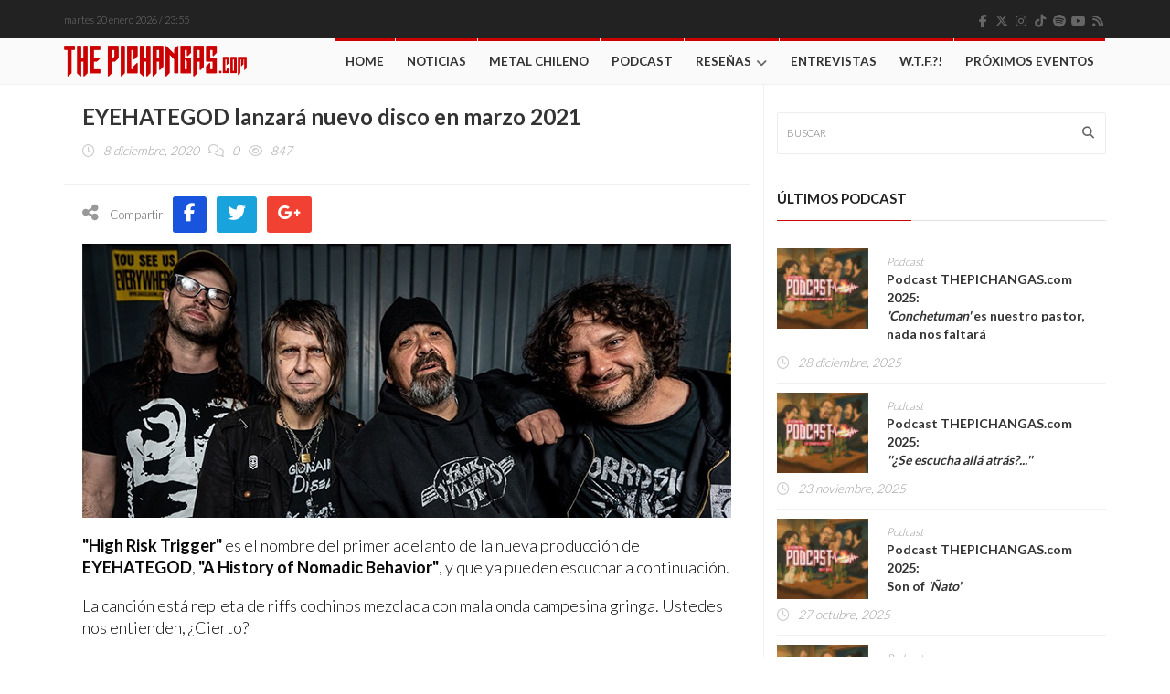

--- FILE ---
content_type: text/html; charset=UTF-8
request_url: https://www.thepichangas.com/noticias/eyehategod-lanzara-nuevo-disco-en-marzo-2021/
body_size: 14499
content:
<!DOCTYPE html>
<!--[if IE 7]>
<html class="ie ie7" lang="es" xmlns:fb="https://www.facebook.com/2008/fbml" xmlns:addthis="https://www.addthis.com/help/api-spec" >
<![endif]-->
<!--[if IE 8]>
<html class="ie ie8" lang="es" xmlns:fb="https://www.facebook.com/2008/fbml" xmlns:addthis="https://www.addthis.com/help/api-spec" >
<![endif]-->
<!--[if !(IE 7) | !(IE 8)  ]><!-->
<html lang="es" xmlns:fb="https://www.facebook.com/2008/fbml" xmlns:addthis="https://www.addthis.com/help/api-spec" >
<head>
  <meta name="facebook-domain-verification" content="0uk7y3z62ckmrs3pfx00l4ya7clyhs" />
  <meta charset="UTF-8">
  <link rel="profile" href="https://gmpg.org/xfn/11">
  <link rel="pingback" href="https://www.thepichangas.com/xmlrpc.php">
  <link rel="stylesheet" href="https://use.fontawesome.com/releases/v5.4.1/css/all.css" integrity="sha384-5sAR7xN1Nv6T6+dT2mhtzEpVJvfS3NScPQTrOxhwjIuvcA67KV2R5Jz6kr4abQsz" crossorigin="anonymous">
  <meta http-equiv="X-UA-Compatible" content="IE=edge">
  <meta name="viewport" content="width=device-width, initial-scale=1">
  <meta property="article:author" content="https://www.facebook.com/thepichangas"/>
  
    
    <link rel="apple-touch-icon" href="https://www.thepichangas.com/wp-content/uploads/2017/06/TP-Icon-57x57.png" />
      <link rel="apple-touch-icon" sizes="57x57" href="https://www.thepichangas.com/wp-content/uploads/2017/06/TP-Icon-57x57.png">
      <link rel="apple-touch-icon" sizes="72x72" href="https://www.thepichangas.com/wp-content/uploads/2017/06/TP-Icon-72x72.png">
      <link rel="apple-touch-icon" sizes="114x114" href="https://www.thepichangas.com/wp-content/uploads/2017/06/TP-Icon-114x114.png">
  
	
	
	<!--||  JM Twitter Cards by jmau111 v14.1.0  ||-->
<meta name="twitter:card" content="summary_large_image">
<meta name="twitter:creator" content="@thepichangas">
<meta name="twitter:site" content="@https://www.thepichangas.com/">
<meta name="twitter:title" content="EYEHATEGOD lanzará nuevo disco en marzo 2021">
<meta name="twitter:description" content="Y acá un primer adelanto.">
<!--||  /JM Twitter Cards by jmau111 v14.1.0  ||-->
<title>EYEHATEGOD lanzará nuevo disco en marzo 2021 | The Pichangas</title>
<meta name='robots' content='max-image-preview:large' />
<link rel='dns-prefetch' href='//vjs.zencdn.net' />
<link rel='dns-prefetch' href='//fonts.googleapis.com' />
<link rel='dns-prefetch' href='//use.fontawesome.com' />
<link rel='preconnect' href='https://fonts.gstatic.com' crossorigin />
<link rel="alternate" type="application/rss+xml" title="The Pichangas &raquo; Feed" href="https://www.thepichangas.com/feed/" />
<link rel="alternate" type="application/rss+xml" title="The Pichangas &raquo; Feed de los comentarios" href="https://www.thepichangas.com/comments/feed/" />
<link rel="alternate" type="application/rss+xml" title="The Pichangas &raquo; Comentario EYEHATEGOD lanzará nuevo disco en marzo 2021 del feed" href="https://www.thepichangas.com/noticias/eyehategod-lanzara-nuevo-disco-en-marzo-2021/feed/" />
<meta property="og:image" content="https://www.thepichangas.com/wp-content/uploads/2020/12/Eyehategod.jpg"/>
<script type="text/javascript">
/* <![CDATA[ */
window._wpemojiSettings = {"baseUrl":"https:\/\/s.w.org\/images\/core\/emoji\/15.0.3\/72x72\/","ext":".png","svgUrl":"https:\/\/s.w.org\/images\/core\/emoji\/15.0.3\/svg\/","svgExt":".svg","source":{"concatemoji":"https:\/\/www.thepichangas.com\/wp-includes\/js\/wp-emoji-release.min.js?ver=6.6.2"}};
/*! This file is auto-generated */
!function(i,n){var o,s,e;function c(e){try{var t={supportTests:e,timestamp:(new Date).valueOf()};sessionStorage.setItem(o,JSON.stringify(t))}catch(e){}}function p(e,t,n){e.clearRect(0,0,e.canvas.width,e.canvas.height),e.fillText(t,0,0);var t=new Uint32Array(e.getImageData(0,0,e.canvas.width,e.canvas.height).data),r=(e.clearRect(0,0,e.canvas.width,e.canvas.height),e.fillText(n,0,0),new Uint32Array(e.getImageData(0,0,e.canvas.width,e.canvas.height).data));return t.every(function(e,t){return e===r[t]})}function u(e,t,n){switch(t){case"flag":return n(e,"\ud83c\udff3\ufe0f\u200d\u26a7\ufe0f","\ud83c\udff3\ufe0f\u200b\u26a7\ufe0f")?!1:!n(e,"\ud83c\uddfa\ud83c\uddf3","\ud83c\uddfa\u200b\ud83c\uddf3")&&!n(e,"\ud83c\udff4\udb40\udc67\udb40\udc62\udb40\udc65\udb40\udc6e\udb40\udc67\udb40\udc7f","\ud83c\udff4\u200b\udb40\udc67\u200b\udb40\udc62\u200b\udb40\udc65\u200b\udb40\udc6e\u200b\udb40\udc67\u200b\udb40\udc7f");case"emoji":return!n(e,"\ud83d\udc26\u200d\u2b1b","\ud83d\udc26\u200b\u2b1b")}return!1}function f(e,t,n){var r="undefined"!=typeof WorkerGlobalScope&&self instanceof WorkerGlobalScope?new OffscreenCanvas(300,150):i.createElement("canvas"),a=r.getContext("2d",{willReadFrequently:!0}),o=(a.textBaseline="top",a.font="600 32px Arial",{});return e.forEach(function(e){o[e]=t(a,e,n)}),o}function t(e){var t=i.createElement("script");t.src=e,t.defer=!0,i.head.appendChild(t)}"undefined"!=typeof Promise&&(o="wpEmojiSettingsSupports",s=["flag","emoji"],n.supports={everything:!0,everythingExceptFlag:!0},e=new Promise(function(e){i.addEventListener("DOMContentLoaded",e,{once:!0})}),new Promise(function(t){var n=function(){try{var e=JSON.parse(sessionStorage.getItem(o));if("object"==typeof e&&"number"==typeof e.timestamp&&(new Date).valueOf()<e.timestamp+604800&&"object"==typeof e.supportTests)return e.supportTests}catch(e){}return null}();if(!n){if("undefined"!=typeof Worker&&"undefined"!=typeof OffscreenCanvas&&"undefined"!=typeof URL&&URL.createObjectURL&&"undefined"!=typeof Blob)try{var e="postMessage("+f.toString()+"("+[JSON.stringify(s),u.toString(),p.toString()].join(",")+"));",r=new Blob([e],{type:"text/javascript"}),a=new Worker(URL.createObjectURL(r),{name:"wpTestEmojiSupports"});return void(a.onmessage=function(e){c(n=e.data),a.terminate(),t(n)})}catch(e){}c(n=f(s,u,p))}t(n)}).then(function(e){for(var t in e)n.supports[t]=e[t],n.supports.everything=n.supports.everything&&n.supports[t],"flag"!==t&&(n.supports.everythingExceptFlag=n.supports.everythingExceptFlag&&n.supports[t]);n.supports.everythingExceptFlag=n.supports.everythingExceptFlag&&!n.supports.flag,n.DOMReady=!1,n.readyCallback=function(){n.DOMReady=!0}}).then(function(){return e}).then(function(){var e;n.supports.everything||(n.readyCallback(),(e=n.source||{}).concatemoji?t(e.concatemoji):e.wpemoji&&e.twemoji&&(t(e.twemoji),t(e.wpemoji)))}))}((window,document),window._wpemojiSettings);
/* ]]> */
</script>
<link rel='stylesheet' id='dashicons-css' href='https://www.thepichangas.com/wp-includes/css/dashicons.min.css?ver=6.6.2' type='text/css' media='all' />
<link rel='stylesheet' id='menu-icons-extra-css' href='https://www.thepichangas.com/wp-content/plugins/menu-icons/css/extra.min.css?ver=0.13.20' type='text/css' media='all' />
<style id='wp-emoji-styles-inline-css' type='text/css'>

	img.wp-smiley, img.emoji {
		display: inline !important;
		border: none !important;
		box-shadow: none !important;
		height: 1em !important;
		width: 1em !important;
		margin: 0 0.07em !important;
		vertical-align: -0.1em !important;
		background: none !important;
		padding: 0 !important;
	}
</style>
<link rel='stylesheet' id='wp-block-library-css' href='https://www.thepichangas.com/wp-includes/css/dist/block-library/style.min.css?ver=6.6.2' type='text/css' media='all' />
<style id='font-awesome-svg-styles-default-inline-css' type='text/css'>
.svg-inline--fa {
  display: inline-block;
  height: 1em;
  overflow: visible;
  vertical-align: -.125em;
}
</style>
<link rel='stylesheet' id='font-awesome-svg-styles-css' href='https://www.thepichangas.com/wp-content/uploads/font-awesome/v6.5.2/css/svg-with-js.css' type='text/css' media='all' />
<style id='font-awesome-svg-styles-inline-css' type='text/css'>
   .wp-block-font-awesome-icon svg::before,
   .wp-rich-text-font-awesome-icon svg::before {content: unset;}
</style>
<style id='classic-theme-styles-inline-css' type='text/css'>
/*! This file is auto-generated */
.wp-block-button__link{color:#fff;background-color:#32373c;border-radius:9999px;box-shadow:none;text-decoration:none;padding:calc(.667em + 2px) calc(1.333em + 2px);font-size:1.125em}.wp-block-file__button{background:#32373c;color:#fff;text-decoration:none}
</style>
<style id='global-styles-inline-css' type='text/css'>
:root{--wp--preset--aspect-ratio--square: 1;--wp--preset--aspect-ratio--4-3: 4/3;--wp--preset--aspect-ratio--3-4: 3/4;--wp--preset--aspect-ratio--3-2: 3/2;--wp--preset--aspect-ratio--2-3: 2/3;--wp--preset--aspect-ratio--16-9: 16/9;--wp--preset--aspect-ratio--9-16: 9/16;--wp--preset--color--black: #000000;--wp--preset--color--cyan-bluish-gray: #abb8c3;--wp--preset--color--white: #ffffff;--wp--preset--color--pale-pink: #f78da7;--wp--preset--color--vivid-red: #cf2e2e;--wp--preset--color--luminous-vivid-orange: #ff6900;--wp--preset--color--luminous-vivid-amber: #fcb900;--wp--preset--color--light-green-cyan: #7bdcb5;--wp--preset--color--vivid-green-cyan: #00d084;--wp--preset--color--pale-cyan-blue: #8ed1fc;--wp--preset--color--vivid-cyan-blue: #0693e3;--wp--preset--color--vivid-purple: #9b51e0;--wp--preset--gradient--vivid-cyan-blue-to-vivid-purple: linear-gradient(135deg,rgba(6,147,227,1) 0%,rgb(155,81,224) 100%);--wp--preset--gradient--light-green-cyan-to-vivid-green-cyan: linear-gradient(135deg,rgb(122,220,180) 0%,rgb(0,208,130) 100%);--wp--preset--gradient--luminous-vivid-amber-to-luminous-vivid-orange: linear-gradient(135deg,rgba(252,185,0,1) 0%,rgba(255,105,0,1) 100%);--wp--preset--gradient--luminous-vivid-orange-to-vivid-red: linear-gradient(135deg,rgba(255,105,0,1) 0%,rgb(207,46,46) 100%);--wp--preset--gradient--very-light-gray-to-cyan-bluish-gray: linear-gradient(135deg,rgb(238,238,238) 0%,rgb(169,184,195) 100%);--wp--preset--gradient--cool-to-warm-spectrum: linear-gradient(135deg,rgb(74,234,220) 0%,rgb(151,120,209) 20%,rgb(207,42,186) 40%,rgb(238,44,130) 60%,rgb(251,105,98) 80%,rgb(254,248,76) 100%);--wp--preset--gradient--blush-light-purple: linear-gradient(135deg,rgb(255,206,236) 0%,rgb(152,150,240) 100%);--wp--preset--gradient--blush-bordeaux: linear-gradient(135deg,rgb(254,205,165) 0%,rgb(254,45,45) 50%,rgb(107,0,62) 100%);--wp--preset--gradient--luminous-dusk: linear-gradient(135deg,rgb(255,203,112) 0%,rgb(199,81,192) 50%,rgb(65,88,208) 100%);--wp--preset--gradient--pale-ocean: linear-gradient(135deg,rgb(255,245,203) 0%,rgb(182,227,212) 50%,rgb(51,167,181) 100%);--wp--preset--gradient--electric-grass: linear-gradient(135deg,rgb(202,248,128) 0%,rgb(113,206,126) 100%);--wp--preset--gradient--midnight: linear-gradient(135deg,rgb(2,3,129) 0%,rgb(40,116,252) 100%);--wp--preset--font-size--small: 13px;--wp--preset--font-size--medium: 20px;--wp--preset--font-size--large: 36px;--wp--preset--font-size--x-large: 42px;--wp--preset--spacing--20: 0.44rem;--wp--preset--spacing--30: 0.67rem;--wp--preset--spacing--40: 1rem;--wp--preset--spacing--50: 1.5rem;--wp--preset--spacing--60: 2.25rem;--wp--preset--spacing--70: 3.38rem;--wp--preset--spacing--80: 5.06rem;--wp--preset--shadow--natural: 6px 6px 9px rgba(0, 0, 0, 0.2);--wp--preset--shadow--deep: 12px 12px 50px rgba(0, 0, 0, 0.4);--wp--preset--shadow--sharp: 6px 6px 0px rgba(0, 0, 0, 0.2);--wp--preset--shadow--outlined: 6px 6px 0px -3px rgba(255, 255, 255, 1), 6px 6px rgba(0, 0, 0, 1);--wp--preset--shadow--crisp: 6px 6px 0px rgba(0, 0, 0, 1);}:where(.is-layout-flex){gap: 0.5em;}:where(.is-layout-grid){gap: 0.5em;}body .is-layout-flex{display: flex;}.is-layout-flex{flex-wrap: wrap;align-items: center;}.is-layout-flex > :is(*, div){margin: 0;}body .is-layout-grid{display: grid;}.is-layout-grid > :is(*, div){margin: 0;}:where(.wp-block-columns.is-layout-flex){gap: 2em;}:where(.wp-block-columns.is-layout-grid){gap: 2em;}:where(.wp-block-post-template.is-layout-flex){gap: 1.25em;}:where(.wp-block-post-template.is-layout-grid){gap: 1.25em;}.has-black-color{color: var(--wp--preset--color--black) !important;}.has-cyan-bluish-gray-color{color: var(--wp--preset--color--cyan-bluish-gray) !important;}.has-white-color{color: var(--wp--preset--color--white) !important;}.has-pale-pink-color{color: var(--wp--preset--color--pale-pink) !important;}.has-vivid-red-color{color: var(--wp--preset--color--vivid-red) !important;}.has-luminous-vivid-orange-color{color: var(--wp--preset--color--luminous-vivid-orange) !important;}.has-luminous-vivid-amber-color{color: var(--wp--preset--color--luminous-vivid-amber) !important;}.has-light-green-cyan-color{color: var(--wp--preset--color--light-green-cyan) !important;}.has-vivid-green-cyan-color{color: var(--wp--preset--color--vivid-green-cyan) !important;}.has-pale-cyan-blue-color{color: var(--wp--preset--color--pale-cyan-blue) !important;}.has-vivid-cyan-blue-color{color: var(--wp--preset--color--vivid-cyan-blue) !important;}.has-vivid-purple-color{color: var(--wp--preset--color--vivid-purple) !important;}.has-black-background-color{background-color: var(--wp--preset--color--black) !important;}.has-cyan-bluish-gray-background-color{background-color: var(--wp--preset--color--cyan-bluish-gray) !important;}.has-white-background-color{background-color: var(--wp--preset--color--white) !important;}.has-pale-pink-background-color{background-color: var(--wp--preset--color--pale-pink) !important;}.has-vivid-red-background-color{background-color: var(--wp--preset--color--vivid-red) !important;}.has-luminous-vivid-orange-background-color{background-color: var(--wp--preset--color--luminous-vivid-orange) !important;}.has-luminous-vivid-amber-background-color{background-color: var(--wp--preset--color--luminous-vivid-amber) !important;}.has-light-green-cyan-background-color{background-color: var(--wp--preset--color--light-green-cyan) !important;}.has-vivid-green-cyan-background-color{background-color: var(--wp--preset--color--vivid-green-cyan) !important;}.has-pale-cyan-blue-background-color{background-color: var(--wp--preset--color--pale-cyan-blue) !important;}.has-vivid-cyan-blue-background-color{background-color: var(--wp--preset--color--vivid-cyan-blue) !important;}.has-vivid-purple-background-color{background-color: var(--wp--preset--color--vivid-purple) !important;}.has-black-border-color{border-color: var(--wp--preset--color--black) !important;}.has-cyan-bluish-gray-border-color{border-color: var(--wp--preset--color--cyan-bluish-gray) !important;}.has-white-border-color{border-color: var(--wp--preset--color--white) !important;}.has-pale-pink-border-color{border-color: var(--wp--preset--color--pale-pink) !important;}.has-vivid-red-border-color{border-color: var(--wp--preset--color--vivid-red) !important;}.has-luminous-vivid-orange-border-color{border-color: var(--wp--preset--color--luminous-vivid-orange) !important;}.has-luminous-vivid-amber-border-color{border-color: var(--wp--preset--color--luminous-vivid-amber) !important;}.has-light-green-cyan-border-color{border-color: var(--wp--preset--color--light-green-cyan) !important;}.has-vivid-green-cyan-border-color{border-color: var(--wp--preset--color--vivid-green-cyan) !important;}.has-pale-cyan-blue-border-color{border-color: var(--wp--preset--color--pale-cyan-blue) !important;}.has-vivid-cyan-blue-border-color{border-color: var(--wp--preset--color--vivid-cyan-blue) !important;}.has-vivid-purple-border-color{border-color: var(--wp--preset--color--vivid-purple) !important;}.has-vivid-cyan-blue-to-vivid-purple-gradient-background{background: var(--wp--preset--gradient--vivid-cyan-blue-to-vivid-purple) !important;}.has-light-green-cyan-to-vivid-green-cyan-gradient-background{background: var(--wp--preset--gradient--light-green-cyan-to-vivid-green-cyan) !important;}.has-luminous-vivid-amber-to-luminous-vivid-orange-gradient-background{background: var(--wp--preset--gradient--luminous-vivid-amber-to-luminous-vivid-orange) !important;}.has-luminous-vivid-orange-to-vivid-red-gradient-background{background: var(--wp--preset--gradient--luminous-vivid-orange-to-vivid-red) !important;}.has-very-light-gray-to-cyan-bluish-gray-gradient-background{background: var(--wp--preset--gradient--very-light-gray-to-cyan-bluish-gray) !important;}.has-cool-to-warm-spectrum-gradient-background{background: var(--wp--preset--gradient--cool-to-warm-spectrum) !important;}.has-blush-light-purple-gradient-background{background: var(--wp--preset--gradient--blush-light-purple) !important;}.has-blush-bordeaux-gradient-background{background: var(--wp--preset--gradient--blush-bordeaux) !important;}.has-luminous-dusk-gradient-background{background: var(--wp--preset--gradient--luminous-dusk) !important;}.has-pale-ocean-gradient-background{background: var(--wp--preset--gradient--pale-ocean) !important;}.has-electric-grass-gradient-background{background: var(--wp--preset--gradient--electric-grass) !important;}.has-midnight-gradient-background{background: var(--wp--preset--gradient--midnight) !important;}.has-small-font-size{font-size: var(--wp--preset--font-size--small) !important;}.has-medium-font-size{font-size: var(--wp--preset--font-size--medium) !important;}.has-large-font-size{font-size: var(--wp--preset--font-size--large) !important;}.has-x-large-font-size{font-size: var(--wp--preset--font-size--x-large) !important;}
:where(.wp-block-post-template.is-layout-flex){gap: 1.25em;}:where(.wp-block-post-template.is-layout-grid){gap: 1.25em;}
:where(.wp-block-columns.is-layout-flex){gap: 2em;}:where(.wp-block-columns.is-layout-grid){gap: 2em;}
:root :where(.wp-block-pullquote){font-size: 1.5em;line-height: 1.6;}
</style>
<link rel='stylesheet' id='videojs-css' href='//vjs.zencdn.net/5.9.2/video-js.css?ver=6.6.2' type='text/css' media='all' />
<link rel='stylesheet' id='videojs-style-css' href='https://www.thepichangas.com/wp-content/plugins/videojs-hls-player/videojs-hls-player.css?ver=6.6.2' type='text/css' media='all' />
<link rel='stylesheet' id='videojs-airplay-css' href='https://www.thepichangas.com/wp-content/plugins/videojs-hls-player/videojs-airplay/videojs.airplay.css?ver=6.6.2' type='text/css' media='all' />
<link rel='stylesheet' id='font-awesome-css' href='https://www.thepichangas.com/wp-content/themes/hotmagazine/css/font-awesome.css?ver=6.6.2' type='text/css' media='all' />
<link rel='stylesheet' id='bootstrap-css' href='https://www.thepichangas.com/wp-content/themes/hotmagazine/css/bootstrap.min.css?ver=6.6.2' type='text/css' media='all' />
<link rel='stylesheet' id='bxslider-css' href='https://www.thepichangas.com/wp-content/themes/hotmagazine/css/jquery.bxslider.css?ver=6.6.2' type='text/css' media='all' />
<link rel='stylesheet' id='magnific-popup-css' href='https://www.thepichangas.com/wp-content/themes/hotmagazine/css/magnific-popup.css?ver=6.6.2' type='text/css' media='all' />
<link rel='stylesheet' id='owl.carousel-css' href='https://www.thepichangas.com/wp-content/themes/hotmagazine/css/owl.carousel.css?ver=6.6.2' type='text/css' media='all' />
<link rel='stylesheet' id='owl.theme-css' href='https://www.thepichangas.com/wp-content/themes/hotmagazine/css/owl.theme.css?ver=6.6.2' type='text/css' media='all' />
<link rel='stylesheet' id='hotmagazine-ticker-css' href='https://www.thepichangas.com/wp-content/themes/hotmagazine/css/ticker-style.css?ver=6.6.2' type='text/css' media='all' />
<link rel='stylesheet' id='hotmagazine-hotmagazine-css' href='https://www.thepichangas.com/wp-content/themes/hotmagazine/css/hotmagazine_style.css?ver=6.6.2' type='text/css' media='all' />
<link rel='stylesheet' id='hotmagazine-style-css' href='https://www.thepichangas.com/wp-content/themes/hotmagazine/style.css?ver=2015-11-26' type='text/css' media='all' />
<link rel='stylesheet' id='hotmagazine-fonts-css' href='//fonts.googleapis.com/css?family=Lato%3A400%2C700%2C300%26subset%3Dlatin%2Clatin-ext&#038;ver=1.0.0' type='text/css' media='all' />
<link rel='stylesheet' id='font-awesome-official-css' href='https://use.fontawesome.com/releases/v6.5.2/css/all.css' type='text/css' media='all' integrity="sha384-PPIZEGYM1v8zp5Py7UjFb79S58UeqCL9pYVnVPURKEqvioPROaVAJKKLzvH2rDnI" crossorigin="anonymous" />
<link rel='stylesheet' id='addthis_all_pages-css' href='https://www.thepichangas.com/wp-content/plugins/addthis/frontend/build/addthis_wordpress_public.min.css?ver=6.6.2' type='text/css' media='all' />
<link rel="preload" as="style" href="https://fonts.googleapis.com/css?family=Lato:300&#038;display=swap&#038;ver=1735443420" /><link rel="stylesheet" href="https://fonts.googleapis.com/css?family=Lato:300&#038;display=swap&#038;ver=1735443420" media="print" onload="this.media='all'"><noscript><link rel="stylesheet" href="https://fonts.googleapis.com/css?family=Lato:300&#038;display=swap&#038;ver=1735443420" /></noscript><link rel='stylesheet' id='font-awesome-official-v4shim-css' href='https://use.fontawesome.com/releases/v6.5.2/css/v4-shims.css' type='text/css' media='all' integrity="sha384-XyvK/kKwgVW+fuRkusfLgfhAMuaxLPSOY8W7wj8tUkf0Nr2WGHniPmpdu+cmPS5n" crossorigin="anonymous" />
<script type="text/javascript" src="https://www.thepichangas.com/wp-includes/js/jquery/jquery.min.js?ver=3.7.1" id="jquery-core-js"></script>
<script type="text/javascript" src="https://www.thepichangas.com/wp-includes/js/jquery/jquery-migrate.min.js?ver=3.4.1" id="jquery-migrate-js"></script>
<script type="text/javascript" src="//vjs.zencdn.net/ie8/1.1.2/videojs-ie8.min.js?ver=1.0.2" id="videojs-ie8-js"></script>
<link rel="https://api.w.org/" href="https://www.thepichangas.com/wp-json/" /><link rel="alternate" title="JSON" type="application/json" href="https://www.thepichangas.com/wp-json/wp/v2/posts/35674" /><link rel="EditURI" type="application/rsd+xml" title="RSD" href="https://www.thepichangas.com/xmlrpc.php?rsd" />
<meta name="generator" content="WordPress 6.6.2" />
<link rel="canonical" href="https://www.thepichangas.com/noticias/eyehategod-lanzara-nuevo-disco-en-marzo-2021/" />
<link rel='shortlink' href='https://www.thepichangas.com/?p=35674' />
<link rel="alternate" title="oEmbed (JSON)" type="application/json+oembed" href="https://www.thepichangas.com/wp-json/oembed/1.0/embed?url=https%3A%2F%2Fwww.thepichangas.com%2Fnoticias%2Feyehategod-lanzara-nuevo-disco-en-marzo-2021%2F" />
<link rel="alternate" title="oEmbed (XML)" type="text/xml+oembed" href="https://www.thepichangas.com/wp-json/oembed/1.0/embed?url=https%3A%2F%2Fwww.thepichangas.com%2Fnoticias%2Feyehategod-lanzara-nuevo-disco-en-marzo-2021%2F&#038;format=xml" />
<meta name="generator" content="Redux 4.5.10" />
<!-- This site is embedding HLS video using Video.js HLS Plugin v1.0.2 - https://www.socialite-media.com/videojs-hls-player-for-wordpress -->

<script type="text/javascript">var ajaxurl = 'https://www.thepichangas.com/wp-admin/admin-ajax.php';</script>	<style> 
		.top-line ul.social-icons li a:hover {background: #CC0000;}.navbar-brand span {color: #CC0000 !important;}.navbar-nav > li > a:before {

  background: #CC0000;
}
.navbar-nav li.drop ul.dropdown {
  
  border-top: 3px solid #CC0000;
  
}
/*.navbar-nav .megadropdown .inner-megadropdown {
 
  border-top-color: #CC0000;
  
}*/
header.third-style .list-line-posts .owl-wrapper .owl-theme .owl-controls .owl-buttons div.owl-prev:hover,
header.third-style .list-line-posts .owl-wrapper .owl-theme .owl-controls .owl-buttons div.owl-next:hover {
  border-color: #CC0000;
  background: #CC0000;
  
}.feature-video .title-section h2, .standard-post3 .post-title a.category-post{
	color: #CC0000;
}
.title-section h1 span {
  
  border-bottom: 1px solid #CC0000;
}
.title-section .arrow-box a:hover {
  
  background: #CC0000;
  border: 1px solid #CC0000;
}
.title-section.white .arrow-box a:hover {
  
  border: 1px solid #CC0000;
}
a.category-post {
  
  background: #CC0000;
 
}
.ticker-news-box span.breaking-news {
  
  background: #CC0000;
  
}
.ticker-news-box span.breaking-news:after {
  
  background: #CC0000;
  
}
.ticker-news-box .ticker-content span.time-news {
  color: #CC0000;
  
}
.ticker-news-box .ticker-content a:hover {
  color: #CC0000;
}
.ticker-news-box .ticker-controls li:hover {
  border: 1px solid #CC0000;
  background: #CC0000;
}
.owl-theme .owl-controls .owl-buttons div:hover {
  color: #ffffff;
  background: #CC0000;
  border: 1px solid #CC0000;
}
.feature-video .owl-theme .owl-controls .owl-buttons div:hover {
  color: #ffffff;
  background: #CC0000;
  border: 1px solid #CC0000;
}
.pagination-box ul.pagination-list li a:hover,
.pagination-box ul.pagination-list li a.active {
  border: 1px solid #CC0000;
  background: #CC0000;
  color: #ffffff;
}
.heading-news2 .ticker-news-box .ticker-content a:hover {
  color: #CC0000;
}
.heading-news2 .ticker-news-box .ticker-controls li:hover {
  border: 1px solid #CC0000;
  background: #CC0000;
}
.center-button > a:hover {
  color: #ffffff;
  background: #CC0000;
  border-color: #CC0000;
}
.slider-caption-box #bx-pager a.active {
  background: #CC0000;
  color: #ffffff;
}
.big-slider .bx-wrapper .bx-pager.bx-default-pager a.active {
  border-color: #CC0000;
  background: #CC0000;
}
.sidebar .features-slide-widget .bx-wrapper .bx-pager.bx-default-pager a:hover,
.sidebar .features-slide-widget .bx-wrapper .bx-pager.bx-default-pager a.active {
  background: #CC0000;
  border: 2px solid #CC0000;
}
.sidebar .subscribe-widget form button {
  
  color: #CC0000;
  
}
.sidebar .tab-posts-widget ul.nav-tabs {
  
  border-bottom: 2px solid #CC0000;
}
.sidebar .tab-posts-widget ul.nav-tabs li a:hover {
  background: #CC0000;
}
.sidebar .tab-posts-widget ul.nav-tabs li.active a {
  border: none;
  background: #CC0000;
}
.sidebar .review-widget h1 {
  
  background: #CC0000;
}
.sidebar .review-widget ul.review-posts-list li h2 a:hover {
  color: #CC0000;
}
.sidebar .categories-widget ul.category-list li a:hover {
  color: #CC0000;
}
.sidebar .categories-widget ul.category-list li a:hover span {
  background: #CC0000;
  border: 1px solid #CC0000;
  
}
.sidebar .flickr-widget > a:hover {
  color: #CC0000;
}
a.read-more-button:hover {
  
  background: #CC0000;
  border-color: #CC0000;
}
span.top-stories {
  
  background: #CC0000;
  
}
.image-post:hover .hover-box .inner-hover h2 a:hover {
  color: #CC0000;
}
.image-post:hover .hover-box .inner-hover ul.post-tags li a:hover {
  color: #CC0000;
}
ul.post-tags li a:hover {
  color: #CC0000;
}
.standard-post .post-content h2 a:hover {
  color: #CC0000;
}
.standard-post2 .post-title h2 a:hover {
  color: #CC0000;
}
.image-post2 .hover-box ul.post-tags li a:hover {
  color: #CC0000;
}
.image-post2 div.post-content p a {
  
  color: #CC0000;
  
}
ul.list-posts > li .post-content h2 a:hover {
  color: #CC0000;
}
.article-post .post-content h2 a:hover {
  color: #CC0000;
}
.large-post .post-title h2 a:hover {
  color: #CC0000;
}
div.list-post .post-content h2 a:hover {
  color: #CC0000;
}
.very-large-post .title-post h2 a:hover {
  color: #CC0000;
}
.very-large-post .share-box a.likes:hover {
  color: #CC0000;
}
.very-large-post .share-box a.likes:hover i {
  color: #CC0000;
}
.single-post-box > .post-content p a {
  
  color: #CC0000;
 
}
.single-post-box .article-inpost .image-content .image-place .hover-image a {
 
  background: #CC0000;
  
}
.single-post-box .review-box .member-skills .meter p {
  
  background: #CC0000;
  
}
.single-post-box .review-box .summary-box .summary-degree {
 
  background: #CC0000;
  
}
.single-post-box .prev-next-posts .post-content h2 a:hover {
  color: #CC0000;
}

.single-post-box .about-more-autor ul.nav-tabs {
  
  border-bottom: 2px solid #CC0000;
}
.single-post-box .about-more-autor ul.nav-tabs li a:hover {
  background: #CC0000;
}
.single-post-box .about-more-autor ul.nav-tabs li.active a {
  
  background: #CC0000;
}
.single-post-box .about-more-autor .autor-box .autor-content .autor-title h1 a {
  
  color: #CC0000;
}
.single-post-box .about-more-autor .autor-box .autor-content .autor-title ul.autor-social li a:hover {
  
  background: #CC0000;
}
.single-post-box .comment-area-box ul li .comment-box .comment-content h4 a.comment-reply-link:hover {
  background: #CC0000;
  
  border: 1px solid #CC0000;
}
.contact-form-box #contact-form input[type="text"]:focus,
.contact-form-box #comment-form input[type="text"]:focus,
.contact-form-box #contact-form textarea:focus,
.contact-form-box #comment-form textarea:focus {
  border: 1px solid #CC0000;
}
.contact-form-box #contact-form button:hover,
.contact-form-box #comment-form button:hover {
  background: #CC0000;
  
}
.error-banner {
  background: #CC0000;
  
}
ul.autor-list > li .autor-box .autor-content .autor-title h1 a {
  
  color: #CC0000;
}
ul.autor-list > li .autor-box .autor-content .autor-title ul.autor-social li a:hover {
  color: #CC0000;
}
ul.autor-list > li .autor-last-line ul.autor-tags li a:hover {
  
  background: #CC0000;
  border-color: #CC0000;
}.forum-table div.first-col a:hover {color: #CC0000;}.forum-table div.table-row > div h2 a:hover {color: #CC0000;}.forum-table div.table-row div.third-col p a {color: #CC0000;}.forum-table div.table-row div.forum-post .post-autor-date h2 a:hover {color: #CC0000;}.forum-table div.table-row div.forum-post .post-autor-date p a {color: #CC0000;}.forum-table p.posted-in-category a {color: #CC0000;}#log-in-popup form.login-form label span,#log-in-popup form.register-form label span,#log-in-popup form.lost-password-form label span {color: #CC0000;}#log-in-popup form.login-form button[type="submit"]:hover,#log-in-popup form.register-form button[type="submit"]:hover,#log-in-popup form.lost-password-form button[type="submit"]:hover {background: #CC0000;}#log-in-popup form.login-form > a:hover,#log-in-popup form.register-form > a:hover,#log-in-popup form.lost-password-form > a:hover {color: #CC0000;}#log-in-popup form.login-form p.register-line a:hover,#log-in-popup form.register-form p.register-line a:hover,#log-in-popup form.lost-password-form p.register-line a:hover,#log-in-popup form.login-form p.login-line a:hover,#log-in-popup form.register-form p.login-line a:hover,#log-in-popup form.lost-password-form p.login-line a:hover {color: #CC0000;}body.comming-soon-page #comming-soon-content #clock .comming-part p {color: #CC0000;}body.comming-soon-page #comming-soon-content form.subscribe h1 span {color: #CC0000;}body.comming-soon-page #comming-soon-content form.subscribe input[type=text]:focus {border: 1px solid #CC0000;}body.comming-soon-page #comming-soon-content form.subscribe button:hover {background: #CC0000;}footer .categories-widget ul.category-list li a:hover {color: #CC0000;}footer .categories-widget ul.category-list li a:hover span {background: #CC0000;border: 1px solid #CC0000;}footer .tags-widget ul.tag-list li a:hover {background: #CC0000;border: 1px solid #CC0000;}footer .subscribe-widget form {background: #CC0000;}footer .subscribe-widget form button {background: #CC0000;}@media (max-width: 767px) {.navbar-nav > li:hover > a {color: #CC0000 !important;}header.second-style .navbar-nav > li a:hover {color: #CC0000 !important;}}.widget_categories ul li:hover span {background: #CC0000;border-color: #CC0000;}.widget_recent_entries ul li a:hover, .widget_recent_comments ul li a:hover, .widget_archive ul li a:hover, .widget_categories ul li a:hover, .widget_meta ul li a:hover, .widget_pages ul li a:hover, .widget_rss ul li a:hover, .widget_nav_menu ul li a:hover, .product-categories li a:hover{color: #CC0000;}#submit-contact:hover{background: #CC0000;}input[type="text"]:focus, input[type="password"]:focus, input[type="search"]:focus, textarea:focus{border: 1px solid #CC0000;}.title-section h2 span {border-bottom: 1px solid #CC0000;}.pagination-box ul.pagination-list li .current {border: 1px solid #CC0000;background: #CC0000;}input[type="submit"]:hover {background: #CC0000;}#reply-title span {border-bottom: 1px solid #CC0000;}form.mc4wp-form button {color: #CC0000;}footer .tagcloud a:hover{background: #CC0000;}footer form.mc4wp-form{background: #CC0000;}footer form.mc4wp-form button{background: #CC0000;}
.image-post3:hover .hover-box, .video-post:hover .hover-box,.image-post-slider .bx-wrapper .bx-prev:hover, .image-post-slider .bx-wrapper .bx-next:hover,.heading-news2 .heading-news-box .news-post:hover .hover-box,.galery-box #bx-pager2 a.active:before {
  background: rgba(204, 0, 0, 0.9);
}

.dark .tagcloud a:hover{
	background: #CC0000;
	border-color: #CC0000;
}
.top-line{
	background-color: #222222}
footer{
	background: #222222}
#header{
margin: 0 auto;
}</style>
	
	<style> 
						    		    		    .navbar-nav > li.category-articulo > a:before,a.category-post.articulo{
			    background: #fff;
			}
			
						
			.navbar-nav .megadropdown .articulo-dropdown{
				border-top-color: #fff;
			}
			.standard-post3 .post-title a.category-post.articulo{
				color: #fff;
			}
		    				    				    				    		    		    .navbar-nav > li.category-livereview > a:before,a.category-post.livereview{
			    background: #fff;
			}
			
						
			.navbar-nav .megadropdown .livereview-dropdown{
				border-top-color: #fff;
			}
			.standard-post3 .post-title a.category-post.livereview{
				color: #fff;
			}
		    				    		    		    .navbar-nav > li.category-demoreview > a:before,a.category-post.demoreview{
			    background: #fff;
			}
			
						
			.navbar-nav .megadropdown .demoreview-dropdown{
				border-top-color: #fff;
			}
			.standard-post3 .post-title a.category-post.demoreview{
				color: #fff;
			}
		    				    				    		    		    .navbar-nav > li.category-cdreview > a:before,a.category-post.cdreview{
			    background: #fff;
			}
			
						
			.navbar-nav .megadropdown .cdreview-dropdown{
				border-top-color: #fff;
			}
			.standard-post3 .post-title a.category-post.cdreview{
				color: #fff;
			}
		    				    				    				    				    				    				    				    				    				    				    			</style>

	
<link rel="icon" href="https://www.thepichangas.com/wp-content/uploads/2017/06/TP-Icon-57x57.png" sizes="32x32" />
<link rel="icon" href="https://www.thepichangas.com/wp-content/uploads/2017/06/TP-Icon-57x57.png" sizes="192x192" />
<link rel="apple-touch-icon" href="https://www.thepichangas.com/wp-content/uploads/2017/06/TP-Icon-57x57.png" />
<meta name="msapplication-TileImage" content="https://www.thepichangas.com/wp-content/uploads/2017/06/TP-Icon-57x57.png" />
<style id="hotmagazine_options-dynamic-css" title="dynamic-css" class="redux-options-output">body{font-family:Lato;line-height:24px;font-weight:300;font-style:normal;color:#0a0a0a;font-size:18px;}</style></head>
<body class="post-template-default single single-post postid-35674 single-format-standard default">

	<!-- Container -->
	<div id="container">
		<!-- Header
		    ================================================== -->
		<header class="clearfix third-style">
			<!-- Bootstrap navbar -->
			<nav class="navbar navbar-default navbar-static-top" role="navigation">
								<!-- Top line -->
				<div class="top-line">
					<div class="container">
						<div class="row">
							<div class="col-md-9">
																								<ul class="top-line-list">
																		<li><span class="time-now">martes 20 enero 2026 / 23:55</span></li>
									
								</ul>
																								</div>	
							<div class="col-md-3">
								<ul class="social-icons">
																		  <li class="facebook"><a  href="https://www.facebook.com/ThePichangas" target="_blank"><i class="fa fa-facebook"></i></a></li>
									  									  									  <li class="twitter"><a href="https://twitter.com/ThePichangas" target="_blank"><i class="fa-brands fa-x-twitter"></i></a></li>
									  									 										<li class="instagram"><a href="https://instagram.com/ThePichangas" target="_blank"><i class="fa fa-instagram"> </i></a></li>
																			  									  <li class="google"><a  href="https://tiktok.com/@ThePichangas" target="_blank"><i class="fa-brands fa-tiktok"></i></a></li>
									  									  									  <li class="linkedin"><a  href="https://open.spotify.com/show/4HoZMLGnlbiAXRCrxX8TUd" target="_blank"><i class="fa fa-spotify"></i></a></li>
									  									  <li class="pinterest"><a href="https://www.youtube.com/@ThePichangasPodcast" target="_blank"><i class="fa-brands fa-youtube"></i></a></li>
									  									  <li class="pinterest" ><a href="https://www.thepichangas.com/feed/" target="_blank"><i class="fa fa-rss"></i></a></li>
									  								</ul>
							</div>	
						</div>
					</div>
				</div>
				<!-- End Top line -->
								<!-- navbar list container -->
				<div class="nav-list-container">
					<div class="container">

						<!-- Brand and toggle get grouped for better mobile display -->
						<div class="navbar-header">
							<button type="button" class="navbar-toggle collapsed" data-toggle="collapse" data-target="#bs-example-navbar-collapse-1">
								<span class="sr-only">Toggle navigation</span>
								<span class="icon-bar"></span>
								<span class="icon-bar"></span>
								<span class="icon-bar"></span>
							</button>
							<a class="navbar-brand"  href="https://www.thepichangas.com/" title="The Pichangas" style="width: 200px;">
															<img src="https://www.thepichangas.com/wp-content/uploads/2017/06/TPLogo.png" alt="The Pichangas">
							  							</a>
						</div>

						<!-- Collect the nav links, forms, and other content for toggling -->
						<div class="collapse navbar-collapse" id="bs-example-navbar-collapse-1">
							<ul data-breakpoint="800" id="menu-menu-principal" class="nav navbar-nav navbar-right"><li id="menu-item-3527" class="menu-item menu-item-type-custom menu-item-object-custom menu-item-home menu-item-3527"><a title="Home" href="https://www.thepichangas.com">Home</a></li>
<li id="menu-item-3512" class="menu-item menu-item-type-taxonomy menu-item-object-category current-post-ancestor current-menu-parent current-post-parent menu-item-3512 category-noticias"><a title="Noticias" href="https://www.thepichangas.com/noticias/">Noticias</a></li>
<li id="menu-item-28183" class="menu-item menu-item-type-taxonomy menu-item-object-category menu-item-28183 category-metalchileno"><a title="Metal Chileno" href="https://www.thepichangas.com/noticias/metalchileno/">Metal Chileno</a></li>
<li id="menu-item-3500" class="menu-item menu-item-type-taxonomy menu-item-object-category menu-item-3500 category-podcast"><a title="Podcast" href="https://www.thepichangas.com/podcast/">Podcast</a></li>
<li id="menu-item-5042" class="menu-item menu-item-type-custom menu-item-object-custom menu-item-has-children menu-item-5042 drop"><a title="Reseñas" class=" dropdown-toggle" data-hover="dropdown">Reseñas<i class="fa fa-angle-down"></i></a>
<ul role="menu" class=" dropdown">
	<li id="menu-item-3541" class="menu-item menu-item-type-taxonomy menu-item-object-category menu-item-3541 category-livereview"><a title="Conciertos" href="https://www.thepichangas.com/livereview/">Conciertos</a></li>
	<li id="menu-item-32224" class="menu-item menu-item-type-custom menu-item-object-custom menu-item-has-children menu-item-32224 drop"><a title="Álbumes">Álbumes</a>
	<ul role="menu" class=" dropdown">
		<li id="menu-item-5082" class="menu-item menu-item-type-taxonomy menu-item-object-category menu-item-5082 category-cdreview"><a title="Discos" href="https://www.thepichangas.com/cdreview/">Discos</a></li>
		<li id="menu-item-36816" class="menu-item menu-item-type-taxonomy menu-item-object-category menu-item-36816 category-discosclasicos"><a title="Discos Clásicos" href="https://www.thepichangas.com/discosclasicos/">Discos Clásicos</a></li>
		<li id="menu-item-31980" class="menu-item menu-item-type-taxonomy menu-item-object-category menu-item-31980 category-discosincreiblesquenoleimportananadie"><a title="Discos increíbles que no le importan a nadie" href="https://www.thepichangas.com/discosincreiblesquenoleimportananadie/">Discos increíbles que no le importan a nadie</a></li>
	</ul>
</li>
	<li id="menu-item-8198" class="menu-item menu-item-type-taxonomy menu-item-object-category menu-item-8198 category-demoreview"><a title="Demos" href="https://www.thepichangas.com/demoreview/">Demos</a></li>
	<li id="menu-item-20254" class="menu-item menu-item-type-taxonomy menu-item-object-category menu-item-20254 category-dvdreview"><a title="DVDs" href="https://www.thepichangas.com/dvdreview/">DVDs</a></li>
</ul>
</li>
<li id="menu-item-7193" class="menu-item menu-item-type-taxonomy menu-item-object-category menu-item-7193 category-entrevistas"><a title="Entrevistas" href="https://www.thepichangas.com/entrevistas/">Entrevistas</a></li>
<li id="menu-item-3501" class="menu-item menu-item-type-taxonomy menu-item-object-category menu-item-3501 category-wtf"><a title="W.T.F.?!" href="https://www.thepichangas.com/wtf/">W.T.F.?!</a></li>
<li id="menu-item-5166" class="menu-item menu-item-type-post_type menu-item-object-page menu-item-5166"><a title="Próximos Eventos" href="https://www.thepichangas.com/eventos-internacionales/">Próximos Eventos</a></li>
</ul>
						</div>
						<!-- /.navbar-collapse -->
					</div>
				</div>
				<!-- End navbar list container -->

			</nav>
			<!-- End Bootstrap navbar -->

		</header>
		<!-- End Header -->		
						
		
				 
		<!-- block-wrapper-section
			================================================== -->
		<section class="block-wrapper">
			
			
			<div class="container">
				<div class="row">
					<div class="col-sm-8 content-blocker">
												<!-- block content -->
						<div class="block-content">

							<!-- single-post box -->
							<div class="single-post-box">

								<div class="title-post">
									<h1>EYEHATEGOD lanzará nuevo disco en marzo 2021</h1>
									<ul class="post-tags">
										<li><i class="fa fa-clock-o"></i>8 diciembre, 2020</li>
										<li> <i class="fa fa-comments-o"></i><span>0</span></li>
										<!--<li> <i class="fa fa-user"></i><a href="https://www.thepichangas.com/noticias/eyehategod-lanzara-nuevo-disco-en-marzo-2021/#respond" class="comm" ><i class="fa fa-comments-o"></i><span>0</span> </a></li>-->
										<li><i class="fa fa-eye"></i>847</li>
									</ul>
								</div>
																<div class="share-post-box">
									<ul class="share-box">
										<li><i class="fa fa-share-alt"></i><span>Compartir</span></li>
										<li><a class="facebook" onclick="window.open('https://www.facebook.com/sharer.php?u=https://www.thepichangas.com/noticias/eyehategod-lanzara-nuevo-disco-en-marzo-2021/','Facebook','width=600,height=300,left='+(screen.availWidth/2-300)+',top='+(screen.availHeight/2-150)+''); return false;" href="https://www.facebook.com/sharer.php?u=https://www.thepichangas.com/noticias/eyehategod-lanzara-nuevo-disco-en-marzo-2021/"><i class="fa fa-facebook"></i><span></span></a></li>
										<li><a class="twitter" onclick="window.open('https://twitter.com/share?url=https://www.thepichangas.com/noticias/eyehategod-lanzara-nuevo-disco-en-marzo-2021/&amp;text=EYEHATEGOD%20lanzará%20nuevo%20disco%20en%20marzo%202021','Twitter share','width=600,height=300,left='+(screen.availWidth/2-300)+',top='+(screen.availHeight/2-150)+''); return false;" href="https://twitter.com/share?url=https://www.thepichangas.com/noticias/eyehategod-lanzara-nuevo-disco-en-marzo-2021/&amp;text=EYEHATEGOD%20lanzará%20nuevo%20disco%20en%20marzo%202021"><i class="fa fa-twitter"></i><span></span></a></li>
										<li><a class="google" href="https://plus.google.com/share?url=https://www.thepichangas.com/noticias/eyehategod-lanzara-nuevo-disco-en-marzo-2021/" onclick="window.open(this.href, 'mywin','left=50,top=50,width=600,height=350,toolbar=0'); return false;"><i class="fa fa-google-plus"></i><span></span></a></li>
									</ul>
								</div>
																

								<div class="the-content">

									 <div class="at-above-post addthis_tool" data-url="https://www.thepichangas.com/noticias/eyehategod-lanzara-nuevo-disco-en-marzo-2021/"></div><p><img fetchpriority="high" decoding="async" src="https://www.thepichangas.com/wp-content/uploads/2020/12/Eyehategod.jpg" alt="" width="710" height="300" class="aligncenter size-full wp-image-35675" srcset="https://www.thepichangas.com/wp-content/uploads/2020/12/Eyehategod.jpg 710w, https://www.thepichangas.com/wp-content/uploads/2020/12/Eyehategod-300x127.jpg 300w" sizes="(max-width: 710px) 100vw, 710px" /></p>
<p><strong>"High Risk Trigger"</strong> es el nombre del primer adelanto de la nueva producción de <strong>EYEHATEGOD</strong>, <strong>"A History of Nomadic Behavior"</strong>, y que ya pueden escuchar a continuación.</p>
<p>La canción está repleta de riffs cochinos mezclada con mala onda campesina gringa. Ustedes nos entienden, ¿Cierto?</p>
<p><strong>"A History of Nomadic Behavior"</strong> será publicado por Century Media el 21 de marzo... falta <em>'caleta'</em>.</p>
<div class="post-gallery"><iframe width="710" height="399" src="https://www.youtube.com/embed/YTwZdaNEWIw" frameborder="0" allow="accelerometer; autoplay; clipboard-write; encrypted-media; gyroscope; picture-in-picture" allowfullscreen></iframe></div>
<p><img decoding="async" src="https://www.thepichangas.com/wp-content/uploads/2020/12/A-History-of-Nomadic-Behavior.jpg" alt="" width="710" height="710" class="aligncenter size-full wp-image-35676" srcset="https://www.thepichangas.com/wp-content/uploads/2020/12/A-History-of-Nomadic-Behavior.jpg 710w, https://www.thepichangas.com/wp-content/uploads/2020/12/A-History-of-Nomadic-Behavior-300x300.jpg 300w, https://www.thepichangas.com/wp-content/uploads/2020/12/A-History-of-Nomadic-Behavior-150x150.jpg 150w" sizes="(max-width: 710px) 100vw, 710px" /></p>
<!-- AddThis Advanced Settings above via filter on the_content --><!-- AddThis Advanced Settings below via filter on the_content --><!-- AddThis Advanced Settings generic via filter on the_content --><!-- AddThis Share Buttons above via filter on the_content --><!-- AddThis Share Buttons below via filter on the_content --><div class="at-below-post addthis_tool" data-url="https://www.thepichangas.com/noticias/eyehategod-lanzara-nuevo-disco-en-marzo-2021/"></div><!-- AddThis Share Buttons generic via filter on the_content -->				                      				                      								</div>

																<div class="post-tags-box">
									<ul class="tags-box"><li><i class="fa fa-tags"></i><span>Tags:</span> </li><li><a href="https://www.thepichangas.com/tag/eyehategod/" rel="tag">Eyehategod</a></li></ul>									
								</div>
																								<div class="share-post-box">
									<ul class="share-box">
										<li><i class="fa fa-share-alt"></i><span>Compartir</span></li>
										<li><a class="facebook" onclick="window.open('https://www.facebook.com/sharer.php?u=https://www.thepichangas.com/noticias/eyehategod-lanzara-nuevo-disco-en-marzo-2021/','Facebook','width=600,height=300,left='+(screen.availWidth/2-300)+',top='+(screen.availHeight/2-150)+''); return false;" href="https://www.facebook.com/sharer.php?u=https://www.thepichangas.com/noticias/eyehategod-lanzara-nuevo-disco-en-marzo-2021/"><i class="fa fa-facebook"></i><span></span></a></li>
										<li><a class="twitter" onclick="window.open('https://twitter.com/share?url=https://www.thepichangas.com/noticias/eyehategod-lanzara-nuevo-disco-en-marzo-2021/&amp;text=EYEHATEGOD%20lanzará%20nuevo%20disco%20en%20marzo%202021','Twitter share','width=600,height=300,left='+(screen.availWidth/2-300)+',top='+(screen.availHeight/2-150)+''); return false;" href="https://twitter.com/share?url=https://www.thepichangas.com/noticias/eyehategod-lanzara-nuevo-disco-en-marzo-2021/&amp;text=EYEHATEGOD%20lanzará%20nuevo%20disco%20en%20marzo%202021"><i class="fa fa-twitter"></i><span></span></a></li>
										<li><a class="google" href="https://plus.google.com/share?url=https://www.thepichangas.com/noticias/eyehategod-lanzara-nuevo-disco-en-marzo-2021/" onclick="window.open(this.href, 'mywin','left=50,top=50,width=600,height=350,toolbar=0'); return false;"><i class="fa fa-google-plus"></i><span></span></a></li> 
									</ul>
								</div>
								  
								 

								

<!-- comment area box -->
<div class="comment-area-box" style="margin-top: 25px;">
	<div class="title-section">
		<h1><span>0 Comentarios</span></h1>
	</div>
	<ul class="comment-tree">
					</ul>
	</div>
<!-- End comment area box -->


<!-- contact form box -->
<div class="contact-form-box">
	
		  
	
	
			<div id="respond" class="comment-respond">
		<h3 id="reply-title" class="comment-reply-title"><span>Deja un comentario o un <em>escupito</em></span> <small><a rel="nofollow" id="cancel-comment-reply-link" href="/noticias/eyehategod-lanzara-nuevo-disco-en-marzo-2021/#respond" style="display:none;">Cancelar la respuesta</a></small></h3><form action="https://www.thepichangas.com/wp-comments-post.php" method="post" id="commentform" class="comment-form" novalidate><span class="email-not-published">Tu correo no será publicado.</span><label for="comment">Comentario o <em>escupito</em>*</label><textarea    id="comment"   name="comment" aria-required='true'></textarea>
					<div class="row">
					<div class="col-md-4"><label for="name">Nombre*</label>
					<input type="text" name="author"   id="name" value=""  aria-required='true' />
					</div>
				
			
<div class="col-md-4">
						<label for="mail">Correo*</label>
					<input id="mail" name="email"   type="text" value=""  aria-required='true' /></div>
					
				
			
<div class="col-md-4"><label for="website">Sitio web</label>
				<input id="website" name="url"   type="text" value=""  /></div>
				</div>
			
<p class="form-submit"><input name="submit" type="submit" id="submit" class="submit" value="Publicar" /> <input type='hidden' name='comment_post_ID' value='35674' id='comment_post_ID' />
<input type='hidden' name='comment_parent' id='comment_parent' value='0' />
</p><p style="display: none;"><input type="hidden" id="akismet_comment_nonce" name="akismet_comment_nonce" value="68dc4e45fb" /></p><p style="display: none !important;" class="akismet-fields-container" data-prefix="ak_"><label>&#916;<textarea name="ak_hp_textarea" cols="45" rows="8" maxlength="100"></textarea></label><input type="hidden" id="ak_js_1" name="ak_js" value="133"/><script>document.getElementById( "ak_js_1" ).setAttribute( "value", ( new Date() ).getTime() );</script></p></form>	</div><!-- #respond -->
	
	
	
</div>
<!-- End contact form box -->
								

							</div>
							<!-- End single-post box -->

						</div>
						<!-- End block content -->
											</div>

					<div class="col-sm-4 sidebar-sticky">

						
<!-- sidebar -->
<div class="sidebar theiaStickySidebar  ">
	<aside id="search-4" class="widget widget_search">

	<div class="search-widget">
		<form method="get" class="search-form" action="https://www.thepichangas.com/" >
			<input type="text" name="s" placeholder="Buscar" />
			<button type="submit" id="search-submit"><i class="fa fa-search"></i></button>
		</form>
	</div></aside><aside id="random_post_widget-3" class="widget widget_random_post_widget"><div class="title-section"><h2><span>ÚLTIMOS PODCAST</span></h2></div>
<div class=" posts-widget">
  
  <ul class="list-posts">
  
  	    <li>
      		<div class="thumb-wrap"><img width="80" height="70" src="https://www.thepichangas.com/wp-content/uploads/2025/12/Destacado-Sitio-2025x7-1-80x70.jpg" class="attachment-small size-small wp-post-image" alt="" decoding="async" loading="lazy" /></div>		      	<div class="post-content">
			<a href="https://www.thepichangas.com/podcast/" rel="category tag">Podcast</a>			<h2><a href="https://www.thepichangas.com/podcast/podcast-thepichangas-com-2025-conchetuman-es-nuestro-pastor-nada-nos-faltara/">Podcast THEPICHANGAS.com 2025: <br> <em>'Conchetuman'</em> es nuestro pastor, nada nos faltará </a></h2>
			<ul class="post-tags">
				<li><i class="fa fa-clock-o"></i>28 diciembre, 2025</li>
			</ul>
		</div>
      
    </li>
        <li>
      		<div class="thumb-wrap"><img width="80" height="70" src="https://www.thepichangas.com/wp-content/uploads/2025/11/Destacado-Sitio-2025-6-80x70.jpg" class="attachment-small size-small wp-post-image" alt="" decoding="async" loading="lazy" /></div>		      	<div class="post-content">
			<a href="https://www.thepichangas.com/podcast/" rel="category tag">Podcast</a>			<h2><a href="https://www.thepichangas.com/podcast/podcast-thepichangas-com-2025-se-escucha-alla-atras/">Podcast THEPICHANGAS.com 2025: <br> <em>''¿Se escucha allá atrás?...''</em> </a></h2>
			<ul class="post-tags">
				<li><i class="fa fa-clock-o"></i>23 noviembre, 2025</li>
			</ul>
		</div>
      
    </li>
        <li>
      		<div class="thumb-wrap"><img width="80" height="70" src="https://www.thepichangas.com/wp-content/uploads/2025/10/Destacado-Sitio-2025x5-1-80x70.jpg" class="attachment-small size-small wp-post-image" alt="" decoding="async" loading="lazy" /></div>		      	<div class="post-content">
			<a href="https://www.thepichangas.com/podcast/" rel="category tag">Podcast</a>			<h2><a href="https://www.thepichangas.com/podcast/podcast-thepichangas-com-2025-son-of-nato/">Podcast THEPICHANGAS.com 2025: <br> Son of <em>'Ñato'</em> </a></h2>
			<ul class="post-tags">
				<li><i class="fa fa-clock-o"></i>27 octubre, 2025</li>
			</ul>
		</div>
      
    </li>
        <li>
      		<div class="thumb-wrap"><img width="80" height="70" src="https://www.thepichangas.com/wp-content/uploads/2025/08/Destacado-Sitio-2025x04-1-80x70.jpg" class="attachment-small size-small wp-post-image" alt="" decoding="async" loading="lazy" /></div>		      	<div class="post-content">
			<a href="https://www.thepichangas.com/podcast/" rel="category tag">Podcast</a>			<h2><a href="https://www.thepichangas.com/podcast/podcast-thepichangas-com-2025-cual-es-tu-dinosaurio-favorito/">Podcast THEPICHANGAS.com 2025: <br> ¿Cuál es tu dinosaurio favorito? </a></h2>
			<ul class="post-tags">
				<li><i class="fa fa-clock-o"></i>10 agosto, 2025</li>
			</ul>
		</div>
      
    </li>
        <li>
      		<div class="thumb-wrap"><img width="80" height="70" src="https://www.thepichangas.com/wp-content/uploads/2025/06/Destacado-Sitio-2025x03-1-80x70.jpg" class="attachment-small size-small wp-post-image" alt="" decoding="async" loading="lazy" /></div>		      	<div class="post-content">
			<a href="https://www.thepichangas.com/podcast/" rel="category tag">Podcast</a>			<h2><a href="https://www.thepichangas.com/podcast/podcast-thepichangas-com-2025-gallina-vieja-da-mejor-caldo/">Podcast THEPICHANGAS.com 2025: <br> Gallina vieja da mejor caldo </a></h2>
			<ul class="post-tags">
				<li><i class="fa fa-clock-o"></i>1 julio, 2025</li>
			</ul>
		</div>
      
    </li>
        <li>
      		<div class="thumb-wrap"><img width="80" height="70" src="https://www.thepichangas.com/wp-content/uploads/2025/06/Destacado-Sitio-2025x02-1-80x70.jpg" class="attachment-small size-small wp-post-image" alt="" decoding="async" loading="lazy" /></div>		      	<div class="post-content">
			<a href="https://www.thepichangas.com/podcast/" rel="category tag">Podcast</a>			<h2><a href="https://www.thepichangas.com/podcast/podcast-thepichangas-com-2025-cual-es-el-pez-mas-ordinario/">Podcast THEPICHANGAS.com 2025: <br> ¿Cuál es el pez más ordinario? </a></h2>
			<ul class="post-tags">
				<li><i class="fa fa-clock-o"></i>8 junio, 2025</li>
			</ul>
		</div>
      
    </li>
    	  </ul>
</div>


</aside>



</div>
<!-- End sidebar -->
					</div>

				</div>

			</div>
		
		</section>
		<!-- End block-wrapper-section -->
				
		<!-- footer 
			================================================== -->
		<footer>
			<div class="container">
								<div class="footer-last-line">
					<div class="row">
					
						<div class="col-md-3">
							<ul class="social-icons" style="padding-bottom:15px; text-align: center;">
								<li><a href="https://www.facebook.com/ThePichangas/" class="facebook" target="_blank"><i class="fa fa-facebook"></i></a></li>
								<li><a href="https://twitter.com/ThePichangas" class="twitter" target="_blank"><i class="fa-brands fa-x-twitter"></i></a></li>
								<li><a href="https://www.instagram.com/ThePichangas/" class="instagram" target="_blank"><i class="fa fa-instagram"></i></a></li>
								<li><a href="https://tiktok.com/@ThePichangas" class="youtube" target="_blank"><i class="fa-brands fa-tiktok"></i></a></li>
								<br>
								<li><a href="https://open.spotify.com/show/4HoZMLGnlbiAXRCrxX8TUd" class="spotify" target="_blank"><i class="fa fa-spotify"></i></a></li>
								<li><a href="https://bsky.app/profile/thepichangas.bsky.social" class="linkedin" target="_blank"><i class="fa-brands fa-bluesky"></i></a></li>
								<li><a href="https://www.youtube.com/@ThePichangasPodcast" class="youtube" target="_blank"><i class="fa-brands fa-youtube"></i></a></li>
								<li><a href="https://www.thepichangas.com/feed/" class="rss" target="_blank"><i class="fa fa-rss"></i></a></li>
							</ul>
						</div>	
						
						<div class="col-md-6" style="padding-bottom:5px; text-align: center; font-size: 14px;">
							<a href="https://www.ThePichangas.com/Noticias/">NOTICIAS</a> · <a href="https://www.ThePichangas.com/Podcast/">PODCAST</a> · <a href="https://www.ThePichangas.com/LiveReview/">CONCIERTOS</a> · <a href="https://www.ThePichangas.com/CdReview/">DISCOS</a> · <a href="https://www.ThePichangas.com/equipo-thepichangas-com/">NOSOTROS</a> · <a href="https://www.ThePichangas.com/equipo-thepichangas-com/#Donaciones">DONACIONES</a>
							<p style="padding-top: 5px;">&#169; 2009-2026 The Pichangas · Administrado a través de <a href="https://www.wordpress.org" TARGET="_blank">WordPress</a></p>
						</div>
						
						<div class="col-md-3" style="padding-bottom:15px; text-align: center;">
							<img src="https://www.thepichangas.com/wp-content/uploads/2017/06/TPLogo.png" alt="The Pichangas" width="219" height="47">
						</div>
						
						<div class="col-md-6">
							<nav class="footer-nav">
															</nav>
						</div>
					</div>
				</div>
			</div>
		</footer>
		<!-- End footer -->

	</div>
	<!-- End Container -->

	<!-- Contents of log in popup-->
	<div id="log-in-popup" class="mfp-hide white-popup">
				<form class="login-form" method="post" name="loginform" action="https://www.thepichangas.com//wp-login.php">
			<div class="title-section">
				<h1><span>Login</span></h1>
			</div>
			<p>Welcome! Login in to your account</p>
			<label for="user_login">Username or email address<span>*</span></label>
			<input type="text" name="log" id="user_login"/>
			<label for="user_pass">Password<span>*</span></label>
			<input name="pwd" id="user_pass" type="password" />
			<button type="submit" id="submit-login">
				<i class="fa fa-arrow-circle-right"></i> Login
			</button>
			<input name="rememberme" type="checkbox" id="rememberme" value="forever"> <span>Remember me</span>

			<a class="lost-password" href="#">Lost your password?</a>
			<p class="register-line">Don't have account. <a href="#">Register</a></p>
		</form>
				<form class="lost-password-form" name="lostpasswordform" id="lostpasswordform" action="https://www.thepichangas.com//wp-login.php?action=lostpassword" method="post">
			<div class="title-section">
				<h1><span>Lost Password</span></h1>
			</div>
			<label for="username">Type your email address<span>*</span></label>
			<input type="text" name="user_login" id="username" class="input" >
			<button type="submit" >
				<i class="fa fa-arrow-circle-right"></i> Submit
			</button>
			<p class="login-line">Back to <a href="#">Login</a></p>
		</form>
		<form class="register-form" name="registerform" id="registerform" action="https://www.thepichangas.com//wp-login.php?action=register" method="post">
			<div class="title-section">
				<h1><span>Register</span></h1>
			</div>
			<label for="usernamer">Your Username<span>*</span></label>
			<input name="user_login" id="usernamer" type="text" placeholder="Username">
			<label for="email-address">Your Email Adress<span>*</span></label>
			<input name="user_email" id="email-address" type="text" placeholder="Emain address">
			<label for="password">Your Password<span>*</span></label>
			<input id="password" class="input" type="password"  value="" name="password" />
			<label for="repeat_password">Confirm Password<span>*</span></label>
			<input id="repeat_password" class="input" type="password" value="" name="repeat_password" />
			<button type="submit" id="submit-register">
				<i class="fa fa-arrow-circle-right"></i> Register
			</button>
			<p class="login-line">Back to <a href="#">Login</a></p>
		</form>
	</div>

	<script>  (function(i,s,o,g,r,a,m){i['GoogleAnalyticsObject']=r;i[r]=i[r]||function(){  (i[r].q=i[r].q||[]).push(arguments)},i[r].l=1*new Date();a=s.createElement(o),  m=s.getElementsByTagName(o)[0];a.async=1;a.src=g;m.parentNode.insertBefore(a,m)  })(window,document,'script','//www.google-analytics.com/analytics.js','ga');  ga('create', 'UA-20330069-1', 'auto');  ga('send', 'pageview');</script><script data-cfasync="false" type="text/javascript">if (window.addthis_product === undefined) { window.addthis_product = "wpp"; } if (window.wp_product_version === undefined) { window.wp_product_version = "wpp-6.2.7"; } if (window.addthis_share === undefined) { window.addthis_share = {}; } if (window.addthis_config === undefined) { window.addthis_config = {"data_track_clickback":false,"ui_language":"es","ui_atversion":"300"}; } if (window.addthis_plugin_info === undefined) { window.addthis_plugin_info = {"info_status":"enabled","cms_name":"WordPress","plugin_name":"Share Buttons by AddThis","plugin_version":"6.2.7","plugin_mode":"AddThis","anonymous_profile_id":"wp-8aa5e034c439c6f07868712c6fe945a0","page_info":{"template":"posts","post_type":""},"sharing_enabled_on_post_via_metabox":false}; } 
                    (function() {
                      var first_load_interval_id = setInterval(function () {
                        if (typeof window.addthis !== 'undefined') {
                          window.clearInterval(first_load_interval_id);
                          if (typeof window.addthis_layers !== 'undefined' && Object.getOwnPropertyNames(window.addthis_layers).length > 0) {
                            window.addthis.layers(window.addthis_layers);
                          }
                          if (Array.isArray(window.addthis_layers_tools)) {
                            for (i = 0; i < window.addthis_layers_tools.length; i++) {
                              window.addthis.layers(window.addthis_layers_tools[i]);
                            }
                          }
                        }
                     },1000)
                    }());
                </script> <script data-cfasync="false" type="text/javascript" src="https://s7.addthis.com/js/300/addthis_widget.js#pubid=thepichangas" async="async"></script><link rel='stylesheet' id='redux-custom-fonts-css' href='//www.thepichangas.com/wp-content/uploads/redux/custom-fonts/fonts.css?ver=1674219831' type='text/css' media='all' />
<script type="text/javascript" src="//vjs.zencdn.net/5.9.2/video.js?ver=1.0.2" id="videojs-js"></script>
<script type="text/javascript" src="https://www.thepichangas.com/wp-content/plugins/videojs-hls-player/videojs-contrib-hls/videojs-contrib-hls.min.js?ver=1.0.2" id="videojs-hls-js"></script>
<script type="text/javascript" src="https://www.thepichangas.com/wp-content/plugins/videojs-hls-player/videojs-airplay/videojs.airplay.js?ver=1.0.2" id="videojs-airplay-js"></script>
<script type="text/javascript" src="https://www.thepichangas.com/wp-content/plugins/videojs-hls-player/videojs-hls-player.js?ver=1.0.2" id="videojs-custom-js"></script>
<script type="text/javascript" src="https://www.thepichangas.com/wp-includes/js/comment-reply.min.js?ver=6.6.2" id="comment-reply-js" async="async" data-wp-strategy="async"></script>
<script type="text/javascript" src="https://www.thepichangas.com/wp-content/themes/hotmagazine/js/bootstrap.min.js?ver=6.6.2" id="bootstrap-js"></script>
<script type="text/javascript" src="https://www.thepichangas.com/wp-content/themes/hotmagazine/js/jquery.bxslider.min.js?ver=6.6.2" id="bxslider-js"></script>
<script type="text/javascript" src="https://www.thepichangas.com/wp-content/themes/hotmagazine/js/jquery.magnific-popup.min.js?ver=6.6.2" id="magnific-popup-js"></script>
<script type="text/javascript" src="https://www.thepichangas.com/wp-content/themes/hotmagazine/js/jquery.ticker.js?ver=6.6.2" id="hotmagazine-ticker-js"></script>
<script type="text/javascript" src="https://www.thepichangas.com/wp-includes/js/imagesloaded.min.js?ver=5.0.0" id="imagesloaded-js"></script>
<script type="text/javascript" src="https://www.thepichangas.com/wp-content/themes/hotmagazine/js/jquery.isotope.min.js?ver=6.6.2" id="isotope-js"></script>
<script type="text/javascript" src="https://www.thepichangas.com/wp-content/themes/hotmagazine/js/owl.carousel.min.js?ver=6.6.2" id="owl.carousel-js"></script>
<script type="text/javascript" src="https://www.thepichangas.com/wp-content/themes/hotmagazine/js/ajax.js?ver=6.6.2" id="hotmagazine-ajax-js"></script>
<script type="text/javascript" src="https://www.thepichangas.com/wp-content/themes/hotmagazine/js/sticky.js?ver=6.6.2" id="hotmagazine-sticky-js"></script>
<script type="text/javascript" src="https://www.thepichangas.com/wp-content/themes/hotmagazine/js/theia-sticky-sidebar.js?ver=6.6.2" id="hotmagazine-theia-sticky-sidebar-js"></script>
<script type="text/javascript" src="https://www.thepichangas.com/wp-content/themes/hotmagazine/js/script.js?ver=6.6.2" id="hotmagazine-script-js"></script>
<script defer type="text/javascript" src="https://www.thepichangas.com/wp-content/plugins/akismet/_inc/akismet-frontend.js?ver=1763041459" id="akismet-frontend-js"></script>
<script defer src="https://static.cloudflareinsights.com/beacon.min.js/vcd15cbe7772f49c399c6a5babf22c1241717689176015" integrity="sha512-ZpsOmlRQV6y907TI0dKBHq9Md29nnaEIPlkf84rnaERnq6zvWvPUqr2ft8M1aS28oN72PdrCzSjY4U6VaAw1EQ==" data-cf-beacon='{"version":"2024.11.0","token":"557724d81d3e45d198f0132ef7ece5b6","r":1,"server_timing":{"name":{"cfCacheStatus":true,"cfEdge":true,"cfExtPri":true,"cfL4":true,"cfOrigin":true,"cfSpeedBrain":true},"location_startswith":null}}' crossorigin="anonymous"></script>
</body>
</html>